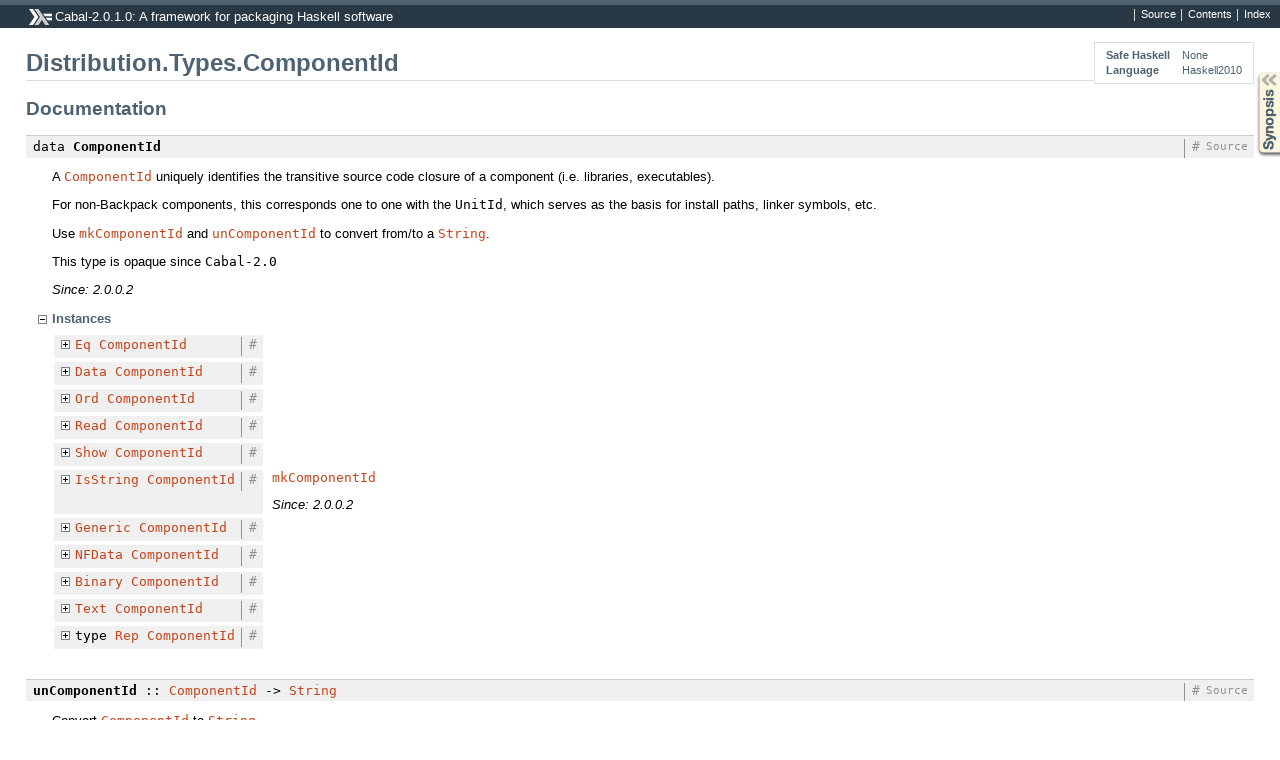

--- FILE ---
content_type: text/html; charset=utf-8
request_url: http://ghcguide.haskell.jp/8.2.2/libraries/Cabal-2.0.1.0/Distribution-Types-ComponentId.html
body_size: 3869
content:
<!DOCTYPE html PUBLIC "-//W3C//DTD XHTML 1.0 Transitional//EN" "http://www.w3.org/TR/xhtml1/DTD/xhtml1-transitional.dtd"><html xmlns="http://www.w3.org/1999/xhtml"><head><meta http-equiv="Content-Type" content="text/html; charset=UTF-8" /><title>Distribution.Types.ComponentId</title><link href="ocean.css" rel="stylesheet" type="text/css" title="Ocean" /><script src="haddock-util.js" type="text/javascript"></script><script src="https://cdnjs.cloudflare.com/ajax/libs/mathjax/2.7.0/MathJax.js?config=TeX-AMS-MML_HTMLorMML" type="text/javascript"></script><script type="text/javascript">//<![CDATA[
window.onload = function () {pageLoad();};
//]]>
</script></head><body><div id="package-header"><ul class="links" id="page-menu"><li><a href="src/Distribution-Types-ComponentId.html">Source</a></li><li><a href="index.html">Contents</a></li><li><a href="doc-index.html">Index</a></li></ul><p class="caption">Cabal-2.0.1.0: A framework for packaging Haskell software</p></div><div id="content"><div id="module-header"><table class="info"><tr><th>Safe Haskell</th><td>None</td></tr><tr><th>Language</th><td>Haskell2010</td></tr></table><p class="caption">Distribution.Types.ComponentId</p></div><div id="synopsis"><p id="control.syn" class="caption expander" onclick="toggleSection('syn')">Synopsis</p><ul id="section.syn" class="hide" onclick="toggleSection('syn')"><li class="src short"><span class="keyword">data</span> <a href="Distribution-Types-ComponentId.html#t:ComponentId">ComponentId</a></li><li class="src short"><a href="Distribution-Types-ComponentId.html#v:unComponentId">unComponentId</a> :: <a href="Distribution-Types-ComponentId.html#t:ComponentId">ComponentId</a> -&gt; <a href="../base-4.10.1.0/Data-String.html#t:String">String</a></li><li class="src short"><a href="Distribution-Types-ComponentId.html#v:mkComponentId">mkComponentId</a> :: <a href="../base-4.10.1.0/Data-String.html#t:String">String</a> -&gt; <a href="Distribution-Types-ComponentId.html#t:ComponentId">ComponentId</a></li></ul></div><div id="interface"><h1>Documentation</h1><div class="top"><p class="src"><span class="keyword">data</span> <a id="t:ComponentId" class="def">ComponentId</a> <a href="src/Distribution-Types-ComponentId.html#ComponentId" class="link">Source</a> <a href="Distribution-Types-ComponentId.html#t:ComponentId" class="selflink">#</a></p><div class="doc"><p>A <code><a href="Distribution-Types-ComponentId.html#t:ComponentId">ComponentId</a></code> uniquely identifies the transitive source
 code closure of a component (i.e. libraries, executables).</p><p>For non-Backpack components, this corresponds one to one with
 the <code>UnitId</code>, which serves as the basis for install paths,
 linker symbols, etc.</p><p>Use <code><a href="Distribution-Types-ComponentId.html#v:mkComponentId">mkComponentId</a></code> and <code><a href="Distribution-Types-ComponentId.html#v:unComponentId">unComponentId</a></code> to convert from/to a
 <code><a href="../base-4.10.1.0/Data-String.html#t:String">String</a></code>.</p><p>This type is opaque since <code>Cabal-2.0</code></p><p><em>Since: 2.0.0.2</em></p></div><div class="subs instances"><p id="control.i:ComponentId" class="caption collapser" onclick="toggleSection('i:ComponentId')">Instances</p><div id="section.i:ComponentId" class="show"><table><tr><td class="src clearfix"><span class="inst-left"><span id="control.i:id:ComponentId:Eq:1" class="instance expander" onclick="toggleSection('i:id:ComponentId:Eq:1')"></span> <a href="../base-4.10.1.0/Data-Eq.html#t:Eq">Eq</a> <a href="Distribution-Types-ComponentId.html#t:ComponentId">ComponentId</a></span> <a href="Distribution-Types-ComponentId.html#t:ComponentId" class="selflink">#</a></td><td class="doc empty">&nbsp;</td></tr><tr><td colspan="2"><div id="section.i:id:ComponentId:Eq:1" class="inst-details hide"><div class="subs methods"><p class="caption">Methods</p><p class="src"><a href="Distribution-Types-ComponentId.html#v:-61--61-">(==)</a> :: <a href="Distribution-Types-ComponentId.html#t:ComponentId">ComponentId</a> -&gt; <a href="Distribution-Types-ComponentId.html#t:ComponentId">ComponentId</a> -&gt; <a href="../base-4.10.1.0/Data-Bool.html#t:Bool">Bool</a> <a href="Distribution-Types-ComponentId.html#v:-61--61-" class="selflink">#</a></p><p class="src"><a href="Distribution-Types-ComponentId.html#v:-47--61-">(/=)</a> :: <a href="Distribution-Types-ComponentId.html#t:ComponentId">ComponentId</a> -&gt; <a href="Distribution-Types-ComponentId.html#t:ComponentId">ComponentId</a> -&gt; <a href="../base-4.10.1.0/Data-Bool.html#t:Bool">Bool</a> <a href="Distribution-Types-ComponentId.html#v:-47--61-" class="selflink">#</a></p></div></div></td></tr><tr><td class="src clearfix"><span class="inst-left"><span id="control.i:id:ComponentId:Data:2" class="instance expander" onclick="toggleSection('i:id:ComponentId:Data:2')"></span> <a href="Distribution-Compat-Prelude-Internal.html#t:Data">Data</a> <a href="Distribution-Types-ComponentId.html#t:ComponentId">ComponentId</a></span> <a href="Distribution-Types-ComponentId.html#t:ComponentId" class="selflink">#</a></td><td class="doc empty">&nbsp;</td></tr><tr><td colspan="2"><div id="section.i:id:ComponentId:Data:2" class="inst-details hide"><div class="subs methods"><p class="caption">Methods</p><p class="src"><a href="Distribution-Types-ComponentId.html#v:gfoldl">gfoldl</a> :: (<span class="keyword">forall</span> d b. <a href="Distribution-Compat-Prelude-Internal.html#t:Data">Data</a> d =&gt; c (d -&gt; b) -&gt; d -&gt; c b) -&gt; (<span class="keyword">forall</span> g. g -&gt; c g) -&gt; <a href="Distribution-Types-ComponentId.html#t:ComponentId">ComponentId</a> -&gt; c <a href="Distribution-Types-ComponentId.html#t:ComponentId">ComponentId</a> <a href="../base-4.10.1.0/src/Data-Data.html#gfoldl" class="link">Source</a> <a href="Distribution-Types-ComponentId.html#v:gfoldl" class="selflink">#</a></p><p class="src"><a href="Distribution-Types-ComponentId.html#v:gunfold">gunfold</a> :: (<span class="keyword">forall</span> b r. <a href="Distribution-Compat-Prelude-Internal.html#t:Data">Data</a> b =&gt; c (b -&gt; r) -&gt; c r) -&gt; (<span class="keyword">forall</span> r. r -&gt; c r) -&gt; <a href="../base-4.10.1.0/Data-Data.html#t:Constr">Constr</a> -&gt; c <a href="Distribution-Types-ComponentId.html#t:ComponentId">ComponentId</a> <a href="../base-4.10.1.0/src/Data-Data.html#gunfold" class="link">Source</a> <a href="Distribution-Types-ComponentId.html#v:gunfold" class="selflink">#</a></p><p class="src"><a href="Distribution-Types-ComponentId.html#v:toConstr">toConstr</a> :: <a href="Distribution-Types-ComponentId.html#t:ComponentId">ComponentId</a> -&gt; <a href="../base-4.10.1.0/Data-Data.html#t:Constr">Constr</a> <a href="../base-4.10.1.0/src/Data-Data.html#toConstr" class="link">Source</a> <a href="Distribution-Types-ComponentId.html#v:toConstr" class="selflink">#</a></p><p class="src"><a href="Distribution-Types-ComponentId.html#v:dataTypeOf">dataTypeOf</a> :: <a href="Distribution-Types-ComponentId.html#t:ComponentId">ComponentId</a> -&gt; <a href="../base-4.10.1.0/Data-Data.html#t:DataType">DataType</a> <a href="../base-4.10.1.0/src/Data-Data.html#dataTypeOf" class="link">Source</a> <a href="Distribution-Types-ComponentId.html#v:dataTypeOf" class="selflink">#</a></p><p class="src"><a href="Distribution-Types-ComponentId.html#v:dataCast1">dataCast1</a> :: <a href="Distribution-Compat-Prelude-Internal.html#t:Typeable">Typeable</a> (<a href="../base-4.10.1.0/Data-Kind.html#t:-42-">*</a> -&gt; <a href="../base-4.10.1.0/Data-Kind.html#t:-42-">*</a>) t =&gt; (<span class="keyword">forall</span> d. <a href="Distribution-Compat-Prelude-Internal.html#t:Data">Data</a> d =&gt; c (t d)) -&gt; <a href="../base-4.10.1.0/Data-Maybe.html#t:Maybe">Maybe</a> (c <a href="Distribution-Types-ComponentId.html#t:ComponentId">ComponentId</a>) <a href="../base-4.10.1.0/src/Data-Data.html#dataCast1" class="link">Source</a> <a href="Distribution-Types-ComponentId.html#v:dataCast1" class="selflink">#</a></p><p class="src"><a href="Distribution-Types-ComponentId.html#v:dataCast2">dataCast2</a> :: <a href="Distribution-Compat-Prelude-Internal.html#t:Typeable">Typeable</a> (<a href="../base-4.10.1.0/Data-Kind.html#t:-42-">*</a> -&gt; <a href="../base-4.10.1.0/Data-Kind.html#t:-42-">*</a> -&gt; <a href="../base-4.10.1.0/Data-Kind.html#t:-42-">*</a>) t =&gt; (<span class="keyword">forall</span> d e. (<a href="Distribution-Compat-Prelude-Internal.html#t:Data">Data</a> d, <a href="Distribution-Compat-Prelude-Internal.html#t:Data">Data</a> e) =&gt; c (t d e)) -&gt; <a href="../base-4.10.1.0/Data-Maybe.html#t:Maybe">Maybe</a> (c <a href="Distribution-Types-ComponentId.html#t:ComponentId">ComponentId</a>) <a href="../base-4.10.1.0/src/Data-Data.html#dataCast2" class="link">Source</a> <a href="Distribution-Types-ComponentId.html#v:dataCast2" class="selflink">#</a></p><p class="src"><a href="Distribution-Types-ComponentId.html#v:gmapT">gmapT</a> :: (<span class="keyword">forall</span> b. <a href="Distribution-Compat-Prelude-Internal.html#t:Data">Data</a> b =&gt; b -&gt; b) -&gt; <a href="Distribution-Types-ComponentId.html#t:ComponentId">ComponentId</a> -&gt; <a href="Distribution-Types-ComponentId.html#t:ComponentId">ComponentId</a> <a href="../base-4.10.1.0/src/Data-Data.html#gmapT" class="link">Source</a> <a href="Distribution-Types-ComponentId.html#v:gmapT" class="selflink">#</a></p><p class="src"><a href="Distribution-Types-ComponentId.html#v:gmapQl">gmapQl</a> :: (r -&gt; r' -&gt; r) -&gt; r -&gt; (<span class="keyword">forall</span> d. <a href="Distribution-Compat-Prelude-Internal.html#t:Data">Data</a> d =&gt; d -&gt; r') -&gt; <a href="Distribution-Types-ComponentId.html#t:ComponentId">ComponentId</a> -&gt; r <a href="../base-4.10.1.0/src/Data-Data.html#gmapQl" class="link">Source</a> <a href="Distribution-Types-ComponentId.html#v:gmapQl" class="selflink">#</a></p><p class="src"><a href="Distribution-Types-ComponentId.html#v:gmapQr">gmapQr</a> :: (r' -&gt; r -&gt; r) -&gt; r -&gt; (<span class="keyword">forall</span> d. <a href="Distribution-Compat-Prelude-Internal.html#t:Data">Data</a> d =&gt; d -&gt; r') -&gt; <a href="Distribution-Types-ComponentId.html#t:ComponentId">ComponentId</a> -&gt; r <a href="../base-4.10.1.0/src/Data-Data.html#gmapQr" class="link">Source</a> <a href="Distribution-Types-ComponentId.html#v:gmapQr" class="selflink">#</a></p><p class="src"><a href="Distribution-Types-ComponentId.html#v:gmapQ">gmapQ</a> :: (<span class="keyword">forall</span> d. <a href="Distribution-Compat-Prelude-Internal.html#t:Data">Data</a> d =&gt; d -&gt; u) -&gt; <a href="Distribution-Types-ComponentId.html#t:ComponentId">ComponentId</a> -&gt; [u] <a href="../base-4.10.1.0/src/Data-Data.html#gmapQ" class="link">Source</a> <a href="Distribution-Types-ComponentId.html#v:gmapQ" class="selflink">#</a></p><p class="src"><a href="Distribution-Types-ComponentId.html#v:gmapQi">gmapQi</a> :: <a href="../base-4.10.1.0/Data-Int.html#t:Int">Int</a> -&gt; (<span class="keyword">forall</span> d. <a href="Distribution-Compat-Prelude-Internal.html#t:Data">Data</a> d =&gt; d -&gt; u) -&gt; <a href="Distribution-Types-ComponentId.html#t:ComponentId">ComponentId</a> -&gt; u <a href="../base-4.10.1.0/src/Data-Data.html#gmapQi" class="link">Source</a> <a href="Distribution-Types-ComponentId.html#v:gmapQi" class="selflink">#</a></p><p class="src"><a href="Distribution-Types-ComponentId.html#v:gmapM">gmapM</a> :: <a href="../base-4.10.1.0/Control-Monad.html#t:Monad">Monad</a> m =&gt; (<span class="keyword">forall</span> d. <a href="Distribution-Compat-Prelude-Internal.html#t:Data">Data</a> d =&gt; d -&gt; m d) -&gt; <a href="Distribution-Types-ComponentId.html#t:ComponentId">ComponentId</a> -&gt; m <a href="Distribution-Types-ComponentId.html#t:ComponentId">ComponentId</a> <a href="../base-4.10.1.0/src/Data-Data.html#gmapM" class="link">Source</a> <a href="Distribution-Types-ComponentId.html#v:gmapM" class="selflink">#</a></p><p class="src"><a href="Distribution-Types-ComponentId.html#v:gmapMp">gmapMp</a> :: <a href="Distribution-Compat-Prelude-Internal.html#t:MonadPlus">MonadPlus</a> m =&gt; (<span class="keyword">forall</span> d. <a href="Distribution-Compat-Prelude-Internal.html#t:Data">Data</a> d =&gt; d -&gt; m d) -&gt; <a href="Distribution-Types-ComponentId.html#t:ComponentId">ComponentId</a> -&gt; m <a href="Distribution-Types-ComponentId.html#t:ComponentId">ComponentId</a> <a href="../base-4.10.1.0/src/Data-Data.html#gmapMp" class="link">Source</a> <a href="Distribution-Types-ComponentId.html#v:gmapMp" class="selflink">#</a></p><p class="src"><a href="Distribution-Types-ComponentId.html#v:gmapMo">gmapMo</a> :: <a href="Distribution-Compat-Prelude-Internal.html#t:MonadPlus">MonadPlus</a> m =&gt; (<span class="keyword">forall</span> d. <a href="Distribution-Compat-Prelude-Internal.html#t:Data">Data</a> d =&gt; d -&gt; m d) -&gt; <a href="Distribution-Types-ComponentId.html#t:ComponentId">ComponentId</a> -&gt; m <a href="Distribution-Types-ComponentId.html#t:ComponentId">ComponentId</a> <a href="../base-4.10.1.0/src/Data-Data.html#gmapMo" class="link">Source</a> <a href="Distribution-Types-ComponentId.html#v:gmapMo" class="selflink">#</a></p></div></div></td></tr><tr><td class="src clearfix"><span class="inst-left"><span id="control.i:id:ComponentId:Ord:3" class="instance expander" onclick="toggleSection('i:id:ComponentId:Ord:3')"></span> <a href="../base-4.10.1.0/Data-Ord.html#t:Ord">Ord</a> <a href="Distribution-Types-ComponentId.html#t:ComponentId">ComponentId</a></span> <a href="Distribution-Types-ComponentId.html#t:ComponentId" class="selflink">#</a></td><td class="doc empty">&nbsp;</td></tr><tr><td colspan="2"><div id="section.i:id:ComponentId:Ord:3" class="inst-details hide"><div class="subs methods"><p class="caption">Methods</p><p class="src"><a href="Distribution-Types-ComponentId.html#v:compare">compare</a> :: <a href="Distribution-Types-ComponentId.html#t:ComponentId">ComponentId</a> -&gt; <a href="Distribution-Types-ComponentId.html#t:ComponentId">ComponentId</a> -&gt; <a href="../base-4.10.1.0/Data-Ord.html#t:Ordering">Ordering</a> <a href="Distribution-Types-ComponentId.html#v:compare" class="selflink">#</a></p><p class="src"><a href="Distribution-Types-ComponentId.html#v:-60-">(&lt;)</a> :: <a href="Distribution-Types-ComponentId.html#t:ComponentId">ComponentId</a> -&gt; <a href="Distribution-Types-ComponentId.html#t:ComponentId">ComponentId</a> -&gt; <a href="../base-4.10.1.0/Data-Bool.html#t:Bool">Bool</a> <a href="Distribution-Types-ComponentId.html#v:-60-" class="selflink">#</a></p><p class="src"><a href="Distribution-Types-ComponentId.html#v:-60--61-">(&lt;=)</a> :: <a href="Distribution-Types-ComponentId.html#t:ComponentId">ComponentId</a> -&gt; <a href="Distribution-Types-ComponentId.html#t:ComponentId">ComponentId</a> -&gt; <a href="../base-4.10.1.0/Data-Bool.html#t:Bool">Bool</a> <a href="Distribution-Types-ComponentId.html#v:-60--61-" class="selflink">#</a></p><p class="src"><a href="Distribution-Types-ComponentId.html#v:-62-">(&gt;)</a> :: <a href="Distribution-Types-ComponentId.html#t:ComponentId">ComponentId</a> -&gt; <a href="Distribution-Types-ComponentId.html#t:ComponentId">ComponentId</a> -&gt; <a href="../base-4.10.1.0/Data-Bool.html#t:Bool">Bool</a> <a href="Distribution-Types-ComponentId.html#v:-62-" class="selflink">#</a></p><p class="src"><a href="Distribution-Types-ComponentId.html#v:-62--61-">(&gt;=)</a> :: <a href="Distribution-Types-ComponentId.html#t:ComponentId">ComponentId</a> -&gt; <a href="Distribution-Types-ComponentId.html#t:ComponentId">ComponentId</a> -&gt; <a href="../base-4.10.1.0/Data-Bool.html#t:Bool">Bool</a> <a href="Distribution-Types-ComponentId.html#v:-62--61-" class="selflink">#</a></p><p class="src"><a href="Distribution-Types-ComponentId.html#v:max">max</a> :: <a href="Distribution-Types-ComponentId.html#t:ComponentId">ComponentId</a> -&gt; <a href="Distribution-Types-ComponentId.html#t:ComponentId">ComponentId</a> -&gt; <a href="Distribution-Types-ComponentId.html#t:ComponentId">ComponentId</a> <a href="Distribution-Types-ComponentId.html#v:max" class="selflink">#</a></p><p class="src"><a href="Distribution-Types-ComponentId.html#v:min">min</a> :: <a href="Distribution-Types-ComponentId.html#t:ComponentId">ComponentId</a> -&gt; <a href="Distribution-Types-ComponentId.html#t:ComponentId">ComponentId</a> -&gt; <a href="Distribution-Types-ComponentId.html#t:ComponentId">ComponentId</a> <a href="Distribution-Types-ComponentId.html#v:min" class="selflink">#</a></p></div></div></td></tr><tr><td class="src clearfix"><span class="inst-left"><span id="control.i:id:ComponentId:Read:4" class="instance expander" onclick="toggleSection('i:id:ComponentId:Read:4')"></span> <a href="../base-4.10.1.0/Text-Read.html#t:Read">Read</a> <a href="Distribution-Types-ComponentId.html#t:ComponentId">ComponentId</a></span> <a href="Distribution-Types-ComponentId.html#t:ComponentId" class="selflink">#</a></td><td class="doc empty">&nbsp;</td></tr><tr><td colspan="2"><div id="section.i:id:ComponentId:Read:4" class="inst-details hide"><div class="subs methods"><p class="caption">Methods</p><p class="src"><a href="Distribution-Types-ComponentId.html#v:readsPrec">readsPrec</a> :: <a href="../base-4.10.1.0/Data-Int.html#t:Int">Int</a> -&gt; <a href="Distribution-Compat-ReadP.html#t:ReadS">ReadS</a> <a href="Distribution-Types-ComponentId.html#t:ComponentId">ComponentId</a> <a href="../base-4.10.1.0/src/GHC-Read.html#readsPrec" class="link">Source</a> <a href="Distribution-Types-ComponentId.html#v:readsPrec" class="selflink">#</a></p><p class="src"><a href="Distribution-Types-ComponentId.html#v:readList">readList</a> :: <a href="Distribution-Compat-ReadP.html#t:ReadS">ReadS</a> [<a href="Distribution-Types-ComponentId.html#t:ComponentId">ComponentId</a>] <a href="../base-4.10.1.0/src/GHC-Read.html#readList" class="link">Source</a> <a href="Distribution-Types-ComponentId.html#v:readList" class="selflink">#</a></p><p class="src"><a href="Distribution-Types-ComponentId.html#v:readPrec">readPrec</a> :: <a href="../base-4.10.1.0/Text-ParserCombinators-ReadPrec.html#t:ReadPrec">ReadPrec</a> <a href="Distribution-Types-ComponentId.html#t:ComponentId">ComponentId</a> <a href="../base-4.10.1.0/src/GHC-Read.html#readPrec" class="link">Source</a> <a href="Distribution-Types-ComponentId.html#v:readPrec" class="selflink">#</a></p><p class="src"><a href="Distribution-Types-ComponentId.html#v:readListPrec">readListPrec</a> :: <a href="../base-4.10.1.0/Text-ParserCombinators-ReadPrec.html#t:ReadPrec">ReadPrec</a> [<a href="Distribution-Types-ComponentId.html#t:ComponentId">ComponentId</a>] <a href="../base-4.10.1.0/src/GHC-Read.html#readListPrec" class="link">Source</a> <a href="Distribution-Types-ComponentId.html#v:readListPrec" class="selflink">#</a></p></div></div></td></tr><tr><td class="src clearfix"><span class="inst-left"><span id="control.i:id:ComponentId:Show:5" class="instance expander" onclick="toggleSection('i:id:ComponentId:Show:5')"></span> <a href="../base-4.10.1.0/Text-Show.html#t:Show">Show</a> <a href="Distribution-Types-ComponentId.html#t:ComponentId">ComponentId</a></span> <a href="Distribution-Types-ComponentId.html#t:ComponentId" class="selflink">#</a></td><td class="doc empty">&nbsp;</td></tr><tr><td colspan="2"><div id="section.i:id:ComponentId:Show:5" class="inst-details hide"><div class="subs methods"><p class="caption">Methods</p><p class="src"><a href="Distribution-Types-ComponentId.html#v:showsPrec">showsPrec</a> :: <a href="../base-4.10.1.0/Data-Int.html#t:Int">Int</a> -&gt; <a href="Distribution-Types-ComponentId.html#t:ComponentId">ComponentId</a> -&gt; <a href="../base-4.10.1.0/Text-Show.html#t:ShowS">ShowS</a> <a href="../base-4.10.1.0/src/GHC-Show.html#showsPrec" class="link">Source</a> <a href="Distribution-Types-ComponentId.html#v:showsPrec" class="selflink">#</a></p><p class="src"><a href="Distribution-Types-ComponentId.html#v:show">show</a> :: <a href="Distribution-Types-ComponentId.html#t:ComponentId">ComponentId</a> -&gt; <a href="../base-4.10.1.0/Data-String.html#t:String">String</a> <a href="../base-4.10.1.0/src/GHC-Show.html#show" class="link">Source</a> <a href="Distribution-Types-ComponentId.html#v:show" class="selflink">#</a></p><p class="src"><a href="Distribution-Types-ComponentId.html#v:showList">showList</a> :: [<a href="Distribution-Types-ComponentId.html#t:ComponentId">ComponentId</a>] -&gt; <a href="../base-4.10.1.0/Text-Show.html#t:ShowS">ShowS</a> <a href="../base-4.10.1.0/src/GHC-Show.html#showList" class="link">Source</a> <a href="Distribution-Types-ComponentId.html#v:showList" class="selflink">#</a></p></div></div></td></tr><tr><td class="src clearfix"><span class="inst-left"><span id="control.i:id:ComponentId:IsString:6" class="instance expander" onclick="toggleSection('i:id:ComponentId:IsString:6')"></span> <a href="Distribution-Compat-Prelude-Internal.html#t:IsString">IsString</a> <a href="Distribution-Types-ComponentId.html#t:ComponentId">ComponentId</a></span> <a href="Distribution-Types-ComponentId.html#t:ComponentId" class="selflink">#</a></td><td class="doc"><p><code><a href="Distribution-Types-ComponentId.html#v:mkComponentId">mkComponentId</a></code></p><p><em>Since: 2.0.0.2</em></p></td></tr><tr><td colspan="2"><div id="section.i:id:ComponentId:IsString:6" class="inst-details hide"><div class="subs methods"><p class="caption">Methods</p><p class="src"><a href="Distribution-Types-ComponentId.html#v:fromString">fromString</a> :: <a href="../base-4.10.1.0/Data-String.html#t:String">String</a> -&gt; <a href="Distribution-Types-ComponentId.html#t:ComponentId">ComponentId</a> <a href="../base-4.10.1.0/src/Data-String.html#fromString" class="link">Source</a> <a href="Distribution-Types-ComponentId.html#v:fromString" class="selflink">#</a></p></div></div></td></tr><tr><td class="src clearfix"><span class="inst-left"><span id="control.i:id:ComponentId:Generic:7" class="instance expander" onclick="toggleSection('i:id:ComponentId:Generic:7')"></span> <a href="Distribution-Compat-Prelude-Internal.html#t:Generic">Generic</a> <a href="Distribution-Types-ComponentId.html#t:ComponentId">ComponentId</a></span> <a href="Distribution-Types-ComponentId.html#t:ComponentId" class="selflink">#</a></td><td class="doc empty">&nbsp;</td></tr><tr><td colspan="2"><div id="section.i:id:ComponentId:Generic:7" class="inst-details hide"><div class="subs associated-types"><p class="caption">Associated Types</p><p class="src"><span class="keyword">type</span> <a href="../base-4.10.1.0/GHC-Generics.html#t:Rep">Rep</a> <a href="Distribution-Types-ComponentId.html#t:ComponentId">ComponentId</a> :: <a href="../base-4.10.1.0/Data-Kind.html#t:-42-">*</a> -&gt; <a href="../base-4.10.1.0/Data-Kind.html#t:-42-">*</a> <a href="../base-4.10.1.0/src/GHC-Generics.html#Rep" class="link">Source</a> <a href="Distribution-Types-ComponentId.html#t:Rep" class="selflink">#</a></p></div> <div class="subs methods"><p class="caption">Methods</p><p class="src"><a href="Distribution-Types-ComponentId.html#v:from">from</a> :: <a href="Distribution-Types-ComponentId.html#t:ComponentId">ComponentId</a> -&gt; <a href="../base-4.10.1.0/GHC-Generics.html#t:Rep">Rep</a> <a href="Distribution-Types-ComponentId.html#t:ComponentId">ComponentId</a> x <a href="../base-4.10.1.0/src/GHC-Generics.html#from" class="link">Source</a> <a href="Distribution-Types-ComponentId.html#v:from" class="selflink">#</a></p><p class="src"><a href="Distribution-Types-ComponentId.html#v:to">to</a> :: <a href="../base-4.10.1.0/GHC-Generics.html#t:Rep">Rep</a> <a href="Distribution-Types-ComponentId.html#t:ComponentId">ComponentId</a> x -&gt; <a href="Distribution-Types-ComponentId.html#t:ComponentId">ComponentId</a> <a href="../base-4.10.1.0/src/GHC-Generics.html#to" class="link">Source</a> <a href="Distribution-Types-ComponentId.html#v:to" class="selflink">#</a></p></div></div></td></tr><tr><td class="src clearfix"><span class="inst-left"><span id="control.i:id:ComponentId:NFData:8" class="instance expander" onclick="toggleSection('i:id:ComponentId:NFData:8')"></span> <a href="Distribution-Compat-Prelude-Internal.html#t:NFData">NFData</a> <a href="Distribution-Types-ComponentId.html#t:ComponentId">ComponentId</a></span> <a href="Distribution-Types-ComponentId.html#t:ComponentId" class="selflink">#</a></td><td class="doc empty">&nbsp;</td></tr><tr><td colspan="2"><div id="section.i:id:ComponentId:NFData:8" class="inst-details hide"><div class="subs methods"><p class="caption">Methods</p><p class="src"><a href="Distribution-Types-ComponentId.html#v:rnf">rnf</a> :: <a href="Distribution-Types-ComponentId.html#t:ComponentId">ComponentId</a> -&gt; () <a href="../deepseq-1.4.3.0/src/Control-DeepSeq.html#rnf" class="link">Source</a> <a href="Distribution-Types-ComponentId.html#v:rnf" class="selflink">#</a></p></div></div></td></tr><tr><td class="src clearfix"><span class="inst-left"><span id="control.i:id:ComponentId:Binary:9" class="instance expander" onclick="toggleSection('i:id:ComponentId:Binary:9')"></span> <a href="Distribution-Compat-Prelude-Internal.html#t:Binary">Binary</a> <a href="Distribution-Types-ComponentId.html#t:ComponentId">ComponentId</a></span> <a href="Distribution-Types-ComponentId.html#t:ComponentId" class="selflink">#</a></td><td class="doc empty">&nbsp;</td></tr><tr><td colspan="2"><div id="section.i:id:ComponentId:Binary:9" class="inst-details hide"><div class="subs methods"><p class="caption">Methods</p><p class="src"><a href="Distribution-Types-ComponentId.html#v:put">put</a> :: <a href="Distribution-Types-ComponentId.html#t:ComponentId">ComponentId</a> -&gt; <a href="../binary-0.8.5.1/Data-Binary-Put.html#t:Put">Put</a> <a href="../binary-0.8.5.1/src/Data-Binary-Class.html#put" class="link">Source</a> <a href="Distribution-Types-ComponentId.html#v:put" class="selflink">#</a></p><p class="src"><a href="Distribution-Types-ComponentId.html#v:get">get</a> :: <a href="../binary-0.8.5.1/Data-Binary-Get-Internal.html#t:Get">Get</a> <a href="Distribution-Types-ComponentId.html#t:ComponentId">ComponentId</a> <a href="../binary-0.8.5.1/src/Data-Binary-Class.html#get" class="link">Source</a> <a href="Distribution-Types-ComponentId.html#v:get" class="selflink">#</a></p><p class="src"><a href="Distribution-Types-ComponentId.html#v:putList">putList</a> :: [<a href="Distribution-Types-ComponentId.html#t:ComponentId">ComponentId</a>] -&gt; <a href="../binary-0.8.5.1/Data-Binary-Put.html#t:Put">Put</a> <a href="../binary-0.8.5.1/src/Data-Binary-Class.html#putList" class="link">Source</a> <a href="Distribution-Types-ComponentId.html#v:putList" class="selflink">#</a></p></div></div></td></tr><tr><td class="src clearfix"><span class="inst-left"><span id="control.i:id:ComponentId:Text:10" class="instance expander" onclick="toggleSection('i:id:ComponentId:Text:10')"></span> <a href="Distribution-Text.html#t:Text">Text</a> <a href="Distribution-Types-ComponentId.html#t:ComponentId">ComponentId</a></span> <a href="Distribution-Types-ComponentId.html#t:ComponentId" class="selflink">#</a></td><td class="doc empty">&nbsp;</td></tr><tr><td colspan="2"><div id="section.i:id:ComponentId:Text:10" class="inst-details hide"><div class="subs methods"><p class="caption">Methods</p><p class="src"><a href="Distribution-Types-ComponentId.html#v:disp">disp</a> :: <a href="Distribution-Types-ComponentId.html#t:ComponentId">ComponentId</a> -&gt; <a href="../pretty-1.1.3.3/Text-PrettyPrint.html#t:Doc">Doc</a> <a href="src/Distribution-Text.html#disp" class="link">Source</a> <a href="Distribution-Types-ComponentId.html#v:disp" class="selflink">#</a></p><p class="src"><a href="Distribution-Types-ComponentId.html#v:parse">parse</a> :: <a href="Distribution-Compat-ReadP.html#t:ReadP">ReadP</a> r <a href="Distribution-Types-ComponentId.html#t:ComponentId">ComponentId</a> <a href="src/Distribution-Text.html#parse" class="link">Source</a> <a href="Distribution-Types-ComponentId.html#v:parse" class="selflink">#</a></p></div></div></td></tr><tr><td class="src clearfix"><span class="inst-left"><span id="control.i:id:ComponentId:Rep:11" class="instance expander" onclick="toggleSection('i:id:ComponentId:Rep:11')"></span> <span class="keyword">type</span> <a href="../base-4.10.1.0/GHC-Generics.html#t:Rep">Rep</a> <a href="Distribution-Types-ComponentId.html#t:ComponentId">ComponentId</a></span> <a href="Distribution-Types-ComponentId.html#t:ComponentId" class="selflink">#</a></td><td class="doc empty">&nbsp;</td></tr><tr><td colspan="2"><div id="section.i:id:ComponentId:Rep:11" class="inst-details hide"><div class="src"><span class="keyword">type</span> <a href="../base-4.10.1.0/GHC-Generics.html#t:Rep">Rep</a> <a href="Distribution-Types-ComponentId.html#t:ComponentId">ComponentId</a> = <a href="../base-4.10.1.0/GHC-Generics.html#t:D1">D1</a> <a href="../base-4.10.1.0/Data-Kind.html#t:-42-">*</a> (<a href="../base-4.10.1.0/GHC-Generics.html#v:MetaData">MetaData</a> &quot;ComponentId&quot; &quot;Distribution.Types.ComponentId&quot; &quot;Cabal-2.0.1.0&quot; <a href="../base-4.10.1.0/Data-Bool.html#v:True">True</a>) (<a href="../base-4.10.1.0/GHC-Generics.html#t:C1">C1</a> <a href="../base-4.10.1.0/Data-Kind.html#t:-42-">*</a> (<a href="../base-4.10.1.0/GHC-Generics.html#v:MetaCons">MetaCons</a> &quot;ComponentId&quot; <a href="../base-4.10.1.0/GHC-Generics.html#v:PrefixI">PrefixI</a> <a href="../base-4.10.1.0/Data-Bool.html#v:False">False</a>) (<a href="../base-4.10.1.0/GHC-Generics.html#t:S1">S1</a> <a href="../base-4.10.1.0/Data-Kind.html#t:-42-">*</a> (<a href="../base-4.10.1.0/GHC-Generics.html#v:MetaSel">MetaSel</a> (<a href="../base-4.10.1.0/Data-Maybe.html#v:Nothing">Nothing</a> <a href="../base-4.10.1.0/GHC-TypeLits.html#t:Symbol">Symbol</a>) <a href="../base-4.10.1.0/GHC-Generics.html#v:NoSourceUnpackedness">NoSourceUnpackedness</a> <a href="../base-4.10.1.0/GHC-Generics.html#v:NoSourceStrictness">NoSourceStrictness</a> <a href="../base-4.10.1.0/GHC-Generics.html#v:DecidedLazy">DecidedLazy</a>) (<a href="../base-4.10.1.0/GHC-Generics.html#t:Rec0">Rec0</a> <a href="../base-4.10.1.0/Data-Kind.html#t:-42-">*</a> <a href="Distribution-Utils-ShortText.html#t:ShortText">ShortText</a>)))</div></div></td></tr></table></div></div></div><div class="top"><p class="src"><a id="v:unComponentId" class="def">unComponentId</a> :: <a href="Distribution-Types-ComponentId.html#t:ComponentId">ComponentId</a> -&gt; <a href="../base-4.10.1.0/Data-String.html#t:String">String</a> <a href="src/Distribution-Types-ComponentId.html#unComponentId" class="link">Source</a> <a href="Distribution-Types-ComponentId.html#v:unComponentId" class="selflink">#</a></p><div class="doc"><p>Convert <code><a href="Distribution-Types-ComponentId.html#t:ComponentId">ComponentId</a></code> to <code><a href="../base-4.10.1.0/Data-String.html#t:String">String</a></code></p><p><em>Since: 2.0.0.2</em></p></div></div><div class="top"><p class="src"><a id="v:mkComponentId" class="def">mkComponentId</a> :: <a href="../base-4.10.1.0/Data-String.html#t:String">String</a> -&gt; <a href="Distribution-Types-ComponentId.html#t:ComponentId">ComponentId</a> <a href="src/Distribution-Types-ComponentId.html#mkComponentId" class="link">Source</a> <a href="Distribution-Types-ComponentId.html#v:mkComponentId" class="selflink">#</a></p><div class="doc"><p>Construct a <code><a href="Distribution-Types-ComponentId.html#t:ComponentId">ComponentId</a></code> from a <code><a href="../base-4.10.1.0/Data-String.html#t:String">String</a></code></p><p><code><a href="Distribution-Types-ComponentId.html#v:mkComponentId">mkComponentId</a></code> is the inverse to <code><a href="Distribution-Types-ComponentId.html#v:unComponentId">unComponentId</a></code></p><p>Note: No validations are performed to ensure that the resulting
 <code><a href="Distribution-Types-ComponentId.html#t:ComponentId">ComponentId</a></code> is valid</p><p><em>Since: 2.0.0.2</em></p></div></div></div></div><div id="footer"><p>Produced by <a href="http://www.haskell.org/haddock/">Haddock</a> version 2.18.1</p></div><script defer src="https://static.cloudflareinsights.com/beacon.min.js/vcd15cbe7772f49c399c6a5babf22c1241717689176015" integrity="sha512-ZpsOmlRQV6y907TI0dKBHq9Md29nnaEIPlkf84rnaERnq6zvWvPUqr2ft8M1aS28oN72PdrCzSjY4U6VaAw1EQ==" data-cf-beacon='{"version":"2024.11.0","token":"45faf244901541a99eacfbca89fbc7f2","r":1,"server_timing":{"name":{"cfCacheStatus":true,"cfEdge":true,"cfExtPri":true,"cfL4":true,"cfOrigin":true,"cfSpeedBrain":true},"location_startswith":null}}' crossorigin="anonymous"></script>
</body></html>

--- FILE ---
content_type: text/css; charset=utf-8
request_url: http://ghcguide.haskell.jp/8.2.2/libraries/Cabal-2.0.1.0/ocean.css
body_size: 2853
content:
/* @group Fundamentals */

* { margin: 0; padding: 0 }

/* Is this portable? */
html {
  background-color: white;
  width: 100%;
  height: 100%;
}

body {
  background: white;
  color: black;
  text-align: left;
  min-height: 100%;
  position: relative;
}

p {
  margin: 0.8em 0;
}

ul, ol {
  margin: 0.8em 0 0.8em 2em;
}

dl {
  margin: 0.8em 0;
}

dt {
  font-weight: bold;
}
dd {
  margin-left: 2em;
}

a { text-decoration: none; }
a[href]:link { color: rgb(196,69,29); }
a[href]:visited { color: rgb(171,105,84); }
a[href]:hover { text-decoration:underline; }

a[href].def:link, a[href].def:visited { color: black; }
a[href].def:hover { color: rgb(78, 98, 114); }

/* @end */

/* @group Fonts & Sizes */

/* Basic technique & IE workarounds from YUI 3
   For reasons, see:
      http://yui.yahooapis.com/3.1.1/build/cssfonts/fonts.css
 */

body {
	font:13px/1.4 sans-serif;
	*font-size:small; /* for IE */
	*font:x-small; /* for IE in quirks mode */
}

h1 { font-size: 146.5%; /* 19pt */ }
h2 { font-size: 131%;   /* 17pt */ }
h3 { font-size: 116%;   /* 15pt */ }
h4 { font-size: 100%;   /* 13pt */ }
h5 { font-size: 100%;   /* 13pt */ }

select, input, button, textarea {
	font:99% sans-serif;
}

table {
	font-size:inherit;
	font:100%;
}

pre, code, kbd, samp, tt, .src {
	font-family:monospace;
	*font-size:108%;
	line-height: 124%;
}

.links, .link {
  font-size: 85%; /* 11pt */
}

#module-header .caption {
  font-size: 182%; /* 24pt */
}

#module-header .caption sup {
  font-size: 70%;
  font-weight: normal;
}

.info  {
  font-size: 85%; /* 11pt */
}

#table-of-contents, #synopsis  {
  /* font-size: 85%; /* 11pt */
}


/* @end */

/* @group Common */

.caption, h1, h2, h3, h4, h5, h6 {
  font-weight: bold;
  color: rgb(78,98,114);
  margin: 0.8em 0 0.4em;
}

* + h1, * + h2, * + h3, * + h4, * + h5, * + h6 {
  margin-top: 2em;
}

h1 + h2, h2 + h3, h3 + h4, h4 + h5, h5 + h6 {
  margin-top: inherit;
}

ul.links {
  list-style: none;
  text-align: left;
  float: right;
  display: inline-table;
  margin: 0 0 0 1em;
}

ul.links li {
  display: inline;
  border-left: 1px solid #d5d5d5;
  white-space: nowrap;
  padding: 0;
}

ul.links li a {
  padding: 0.2em 0.5em;
}

.hide { display: none; }
.show { display: inherit; }
.clear { clear: both; }

.collapser {
  background-image: url(minus.gif);
  background-repeat: no-repeat;
}
.expander {
  background-image: url(plus.gif);
  background-repeat: no-repeat;
}
.collapser, .expander {
  padding-left: 14px;
  margin-left: -14px;
  cursor: pointer;
}
p.caption.collapser,
p.caption.expander {
  background-position: 0 0.4em;
}

.instance.collapser, .instance.expander {
  margin-left: 0px;
  background-position: left center;
  min-width: 9px;
  min-height: 9px;
}


pre {
  padding: 0.25em;
  margin: 0.8em 0;
  background: rgb(229,237,244);
  overflow: auto;
  border-bottom: 0.25em solid white;
  /* white border adds some space below the box to compensate
     for visual extra space that paragraphs have between baseline
     and the bounding box */
}

.src {
  background: #f0f0f0;
  padding: 0.2em 0.5em;
}

.keyword { font-weight: normal; }
.def { font-weight: bold; }

@media print {
  #footer { display: none; }
}

/* @end */

/* @group Page Structure */

#content {
  margin: 0 auto;
  padding: 0 2em 6em;
}

#package-header {
  background: rgb(41,56,69);
  border-top: 5px solid rgb(78,98,114);
  color: #ddd;
  padding: 0.2em;
  position: relative;
  text-align: left;
}

#package-header .caption {
  background: url(hslogo-16.png) no-repeat 0em;
  color: white;
  margin: 0 2em;
  font-weight: normal;
  font-style: normal;
  padding-left: 2em;
}

#package-header a:link, #package-header a:visited { color: white; }
#package-header a:hover { background: rgb(78,98,114); }

#module-header .caption {
  color: rgb(78,98,114);
  font-weight: bold;
  border-bottom: 1px solid #ddd;
}

table.info {
  float: right;
  padding: 0.5em 1em;
  border: 1px solid #ddd;
  color: rgb(78,98,114);
  background-color: #fff;
  max-width: 40%;
  border-spacing: 0;
  position: relative;
  top: -0.5em;
  margin: 0 0 0 2em;
}

.info th {
	padding: 0 1em 0 0;
}

div#style-menu-holder {
  position: relative;
  z-index: 2;
  display: inline;
}

#style-menu {
  position: absolute;
  z-index: 1;
  overflow: visible;
  background: #374c5e;
  margin: 0;
  text-align: center;
  right: 0;
  padding: 0;
  top: 1.25em;
}

#style-menu li {
	display: list-item;
	border-style: none;
	margin: 0;
	padding: 0;
	color: #000;
	list-style-type: none;
}

#style-menu li + li {
	border-top: 1px solid #919191;
}

#style-menu a {
  width: 6em;
  padding: 3px;
  display: block;
}

#footer {
  background: #ddd;
  border-top: 1px solid #aaa;
  padding: 0.5em 0;
  color: #666;
  text-align: center;
  position: absolute;
  bottom: 0;
  width: 100%;
  height: 3em;
}

/* @end */

/* @group Front Matter */

#table-of-contents {
  float: right;
  clear: right;
  background: #faf9dc;
  border: 1px solid #d8d7ad;
  padding: 0.5em 1em;
  max-width: 20em;
  margin: 0.5em 0 1em 1em;
}

#table-of-contents .caption {
  text-align: center;
  margin: 0;
}

#table-of-contents ul {
  list-style: none;
  margin: 0;
}

#table-of-contents ul ul {
  margin-left: 2em;
}

#description .caption {
  display: none;
}

#synopsis {
  display: block;
  position: fixed;
  right: 0;
  height: 80%;
  top: 10%;
  padding: 0;
  max-width: 75%;
  /* Ensure that synopsis covers everything (including MathJAX markup) */
  z-index: 1;
}

#synopsis .caption {
  float: left;
  width: 29px;
  color: rgba(255,255,255,0);
  height: 110px;
  margin: 0;
  font-size: 1px;
  padding: 0;
}

#synopsis p.caption.collapser {
  background: url(synopsis.png) no-repeat -64px -8px;
}

#synopsis p.caption.expander {
  background: url(synopsis.png) no-repeat 0px -8px;
}

#synopsis ul {
  height: 100%;
  overflow: auto;
  padding: 0.5em;
  margin: 0;
}

#synopsis ul ul {
  overflow: hidden;
}

#synopsis ul,
#synopsis ul li.src {
  background-color: #faf9dc;
  white-space: nowrap;
  list-style: none;
  margin-left: 0;
}

/* @end */

/* @group Main Content */

#interface div.top { margin: 2em 0; }
#interface h1 + div.top,
#interface h2 + div.top,
#interface h3 + div.top,
#interface h4 + div.top,
#interface h5 + div.top {
 	margin-top: 1em;
}
#interface .src .selflink,
#interface .src .link {
  float: right;
  color: #919191;
  background: #f0f0f0;
  padding: 0 0.5em 0.2em;
  margin: 0 -0.5em 0 0;
  -moz-user-select: none;
}
#interface .src .selflink {
  border-left: 1px solid #919191;
  margin: 0 -0.5em 0 0.5em;
}

#interface span.fixity {
  color: #919191;
  border-left: 1px solid #919191;
  padding: 0.2em 0.5em 0.2em 0.5em;
  margin: 0 -1em 0 1em;
}

#interface span.rightedge {
  border-left: 1px solid #919191;
  padding: 0.2em 0 0.2em 0;
  margin: 0 0 0 1em;
}

#interface table { border-spacing: 2px; }
#interface td {
  vertical-align: top;
  padding-left: 0.5em;
}
#interface td.src {
  white-space: nowrap;
}
#interface td.doc p {
  margin: 0;
}
#interface td.doc p + p {
  margin-top: 0.8em;
}

.clearfix:after {
  clear: both;
  content: " ";
  display: block;
  height: 0;
  visibility: hidden;
}

.subs ul {
  list-style: none;
  display: table;
  margin: 0;
}

.subs ul li {
  display: table-row;
}

.subs ul li dfn {
  display: table-cell;
  font-style: normal;
  font-weight: bold;
  margin: 1px 0;
  white-space: nowrap;
}

.subs ul li > .doc {
  display: table-cell;
  padding-left: 0.5em;
  margin-bottom: 0.5em;
}

.subs ul li > .doc p {
  margin: 0;
}

/* Render short-style data instances */
.inst ul {
  height: 100%;
  padding: 0.5em;
  margin: 0;
}

.inst, .inst li {
  list-style: none;
  margin-left: 1em;
}

/* Workaround for bug in Firefox (issue #384) */
.inst-left {
  float: left;
}

.top p.src {
  border-top: 1px solid #ccc;
}

.subs, .doc {
  /* use this selector for one level of indent */
  padding-left: 2em;
}

.warning {
  color: red;
}

.arguments {
  margin-top: -0.4em;
}
.arguments .caption {
  display: none;
}

.fields { padding-left: 1em; }

.fields .caption { display: none; }

.fields p { margin: 0 0; }

/* this seems bulky to me
.methods, .constructors {
  background: #f8f8f8;
  border: 1px solid #eee;
}
*/

/* @end */

/* @group Auxillary Pages */


.extension-list {
    list-style-type: none;
    margin-left: 0;
}

#mini {
  margin: 0 auto;
  padding: 0 1em 1em;
}

#mini > * {
  font-size: 93%; /* 12pt */
}

#mini #module-list .caption,
#mini #module-header .caption {
  font-size: 125%; /* 15pt */
}

#mini #interface h1,
#mini #interface h2,
#mini #interface h3,
#mini #interface h4 {
  font-size: 109%; /* 13pt */
  margin: 1em 0 0;
}

#mini #interface .top,
#mini #interface .src {
  margin: 0;
}

#mini #module-list ul {
  list-style: none;
  margin: 0;
}

#alphabet ul {
	list-style: none;
	padding: 0;
	margin: 0.5em 0 0;
	text-align: center;
}

#alphabet li {
	display: inline;
	margin: 0 0.25em;
}

#alphabet a {
	font-weight: bold;
}

#index .caption,
#module-list .caption { font-size: 131%; /* 17pt */ }

#index table {
  margin-left: 2em;
}

#index .src {
  font-weight: bold;
}
#index .alt {
  font-size: 77%; /* 10pt */
  font-style: italic;
  padding-left: 2em;
}

#index td + td {
  padding-left: 1em;
}

#module-list ul {
  list-style: none;
  margin: 0 0 0 2em;
}

#module-list li {
  clear: right;
}

#module-list span.collapser,
#module-list span.expander {
  background-position: 0 0.3em;
}

#module-list .package {
  float: right;
}

:target {
  background-color: #ffff00;
}

/* @end */
